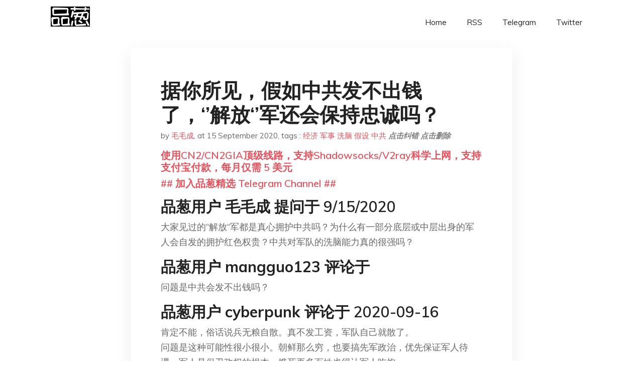

--- FILE ---
content_type: text/html; charset=utf-8
request_url: https://project-gutenberg.github.io/Pincong/post/32c5f42218bd51ce92e4026de77eeac0/?utm_source=see_also&utm_medium=%25E8%25A5%25BF%25E6%2596%25B9%25E7%25BB%258F%25E6%25B5%258E%25E5%25AD%25A6%25E7%2590%2586%25E8%25AE%25BA%25E4%25B8%25BA%25E4%25BB%2580%25E4%25B9%2588%25E4%25B8%258D%25E9%2580%2582%25E7%2594%25A8%25E4%25BA%258E%25E4%25B8%25AD%25E5%259B%25BD
body_size: 6660
content:
<!doctype html><html lang=zh-cn><head><meta charset=utf-8><title>据你所见，假如中共发不出钱了，‘’解放‘’军还会保持忠诚吗？</title><meta name=viewport content="width=device-width,initial-scale=1,maximum-scale=1"><meta name=description content=" 品葱用户 毛毛成 提问于 9/15/2020 大家见过的‘’解放‘’军都是真心拥护中共吗？为什么有一部分底层或中层出身的军人会自发的拥护红色权贵？中共对军队的洗脑能力真的很强吗？
品葱用户 mangguo123 评论于 问题是中共会发不出钱吗？
品葱用户 cyberpunk 评论于 2020-09-16 肯定不能，俗话说兵无粮自散。真不发工资，军队自己就散了。
问题是这种可能性很小很小。朝鲜那么穷，也要搞先军政治，优先保证军人待遇。军人是保卫政权的根本，饿死再多百姓也得让军人吃饱。
品葱用户 Dk2s 评论于 2020-09-16 全世界的軍隊忠誠度都是建立在資源上的
這是再正確不過的
忠誠能換到補給才有絕對的忠誠
品葱用户 cgu1989 评论于 2020-09-15 前几年好像当兵要花钱吧。既然钱都花了，肯定要找地方再挣吧，不然干啥当兵呢。
品葱用户 第三新索多玛 评论于 2020-09-15 问就是不会。
但这件事不能做这么简单的假设，因为中共又不是傻逼，你想到的事情他们也想得到。他们会缺钱，但在彻底输光之前都会把有限的资金尽可能倾斜在军队上面，三年饥荒饿死几个军人了？
品葱用户 佐助 评论于 2020-09-15 别说发不出钱来，发的钱少了慢了，金钱贬值购买力下降，军人都难以忍受。
比起钱来，更打击军心的是，军队里的“贫富差距”和“特权”。
比方，一些军人贪污腐败而富得流油，另一些军人拼命干活却可能穷困潦倒。
中共军队如此腐败，一上战场恐怕就兵败如山倒。
品葱用户 天下无贼 评论于 2020-09-16 肯定不会了，历朝历代也都是宁肯饿死百姓，也不敢短缺军饷啊
品葱用户 David_Garrett 评论于 2020-09-15 养几百万人还是可以的。西藏阿里那些军人，退伍之后100%保送公务员，后半生无忧，忽悠一大堆藏族人和西藏高校的大学生去当兵。 "><meta name=generator content="Hugo 0.100.2"><link rel=stylesheet href=../../plugins/bootstrap/bootstrap.min.css><link rel=stylesheet href=../../plugins/themify-icons/themify-icons.css><link rel=stylesheet href=https://project-gutenberg.github.io/Pincong/scss/style.min.css media=screen><link rel="shortcut icon" href=https://project-gutenberg.github.io/Pincong/images/favicon.png type=image/x-icon><link rel=icon href=https://project-gutenberg.github.io/Pincong/images/favicon.png type=image/x-icon><meta name=twitter:card content="summary_large_image"><meta name=og:title content=" 据你所见，假如中共发不出钱了，‘’解放‘’军还会保持忠诚吗？ "><meta name=og:description content=" 品葱用户 毛毛成 提问于 9/15/2020 大家见过的‘’解放‘’军都是真心拥护中共吗？为什么有一部分底层或中层出身的军人会自发的拥护红色权贵？中共对军队的洗脑能力真的很强吗？
品葱用户 mangguo123 评论于 问题是中共会发不出钱吗？
品葱用户 cyberpunk 评论于 2020-09-16 肯定不能，俗话说兵无粮自散。真不发工资，军队自己就散了。
问题是这种可能性很小很小。朝鲜那么穷，也要搞先军政治，优先保证军人待遇。军人是保卫政权的根本，饿死再多百姓也得让军人吃饱。
品葱用户 Dk2s 评论于 2020-09-16 全世界的軍隊忠誠度都是建立在資源上的
這是再正確不過的
忠誠能換到補給才有絕對的忠誠
品葱用户 cgu1989 评论于 2020-09-15 前几年好像当兵要花钱吧。既然钱都花了，肯定要找地方再挣吧，不然干啥当兵呢。
品葱用户 第三新索多玛 评论于 2020-09-15 问就是不会。
但这件事不能做这么简单的假设，因为中共又不是傻逼，你想到的事情他们也想得到。他们会缺钱，但在彻底输光之前都会把有限的资金尽可能倾斜在军队上面，三年饥荒饿死几个军人了？
品葱用户 佐助 评论于 2020-09-15 别说发不出钱来，发的钱少了慢了，金钱贬值购买力下降，军人都难以忍受。
比起钱来，更打击军心的是，军队里的“贫富差距”和“特权”。
比方，一些军人贪污腐败而富得流油，另一些军人拼命干活却可能穷困潦倒。
中共军队如此腐败，一上战场恐怕就兵败如山倒。
品葱用户 天下无贼 评论于 2020-09-16 肯定不会了，历朝历代也都是宁肯饿死百姓，也不敢短缺军饷啊
品葱用户 David_Garrett 评论于 2020-09-15 养几百万人还是可以的。西藏阿里那些军人，退伍之后100%保送公务员，后半生无忧，忽悠一大堆藏族人和西藏高校的大学生去当兵。 "><meta name=og:image content="https://project-gutenberg.github.io/Pincong//images/card/100.jpg"><script data-ad-client=ca-pub-6074407261372769 async src=https://pagead2.googlesyndication.com/pagead/js/adsbygoogle.js></script>
<script async src="https://www.googletagmanager.com/gtag/js?id=G-06HJ1E5XNH"></script>
<script>window.dataLayer=window.dataLayer||[];function gtag(){dataLayer.push(arguments)}gtag('js',new Date),gtag('config','G-06HJ1E5XNH')</script></head><body><header class="fixed-top navigation"><div class=container><nav class="navbar navbar-expand-lg navbar-light bg-transparent"><a class=navbar-brand href=https://project-gutenberg.github.io/Pincong/><img class=img-fluid src=https://project-gutenberg.github.io/Pincong//images/logo.png alt=品葱*精选></a>
<button class="navbar-toggler border-0" type=button data-toggle=collapse data-target=#navigation>
<i class="ti-menu h3"></i></button><div class="collapse navbar-collapse text-center" id=navigation><ul class="navbar-nav ml-auto"><li class=nav-item><a class=nav-link href=https://project-gutenberg.github.io/Pincong/>Home</a></li><li class=nav-item><a class=nav-link href=https://project-gutenberg.github.io/Pincong/post/index.xml>RSS</a></li><li class=nav-item><a class=nav-link href=https://bit.ly/2HrxEi0>Telegram</a></li><li class=nav-item><a class=nav-link href=https://twitter.com/speechfree3>Twitter</a></li></ul></div></nav></div></header><div class="py-5 d-none d-lg-block"></div><section class=main-content><div class=container><div class=row><div class="col-lg-8 mx-auto block shadow mb-5"><h2>据你所见，假如中共发不出钱了，‘’解放‘’军还会保持忠诚吗？</h2><div class=mb-3><span>by <a href=https://project-gutenberg.github.io/Pincong/author/%e6%af%9b%e6%af%9b%e6%88%90>毛毛成</a></span>,
<span>at 15 September 2020</span>, tags :
<a href=https://project-gutenberg.github.io/Pincong/tags/%e7%bb%8f%e6%b5%8e>经济</a>
<a href=https://project-gutenberg.github.io/Pincong/tags/%e5%86%9b%e4%ba%8b>军事</a>
<a href=https://project-gutenberg.github.io/Pincong/tags/%e6%b4%97%e8%84%91>洗脑</a>
<a href=https://project-gutenberg.github.io/Pincong/tags/%e5%81%87%e8%ae%be>假设</a>
<a href=https://project-gutenberg.github.io/Pincong/tags/%e4%b8%ad%e5%85%b1>中共</a>
<a href=https://github.com/Project-Gutenberg/Pincong-data/edit/master/site/content/post/32c5f42218bd51ce92e4026de77eeac0.md style=color:gray><strong><i>点击纠错</i></strong></a>
<i></i><a href=https://github.com/Project-Gutenberg/Pincong-data/delete/master/site/content/post/32c5f42218bd51ce92e4026de77eeac0.md style=color:gray><strong><i>点击删除</i></strong></a></div><h5><a href=https://bit.ly/justmysock>使用CN2/CN2GIA顶级线路，支持Shadowsocks/V2ray科学上网，支持支付宝付款，每月仅需 5 美元</a></h5><h5><a href=https://bit.ly/2HrxEi0>## 加入品葱精选 Telegram Channel ##</a></h5><p></p><h3 id=品葱用户-毛毛成-提问于-9152020>品葱用户 <strong>毛毛成</strong> 提问于 9/15/2020</h3><p>大家见过的‘’解放‘’军都是真心拥护中共吗？为什么有一部分底层或中层出身的军人会自发的拥护红色权贵？中共对军队的洗脑能力真的很强吗？</p><h3 id=品葱用户-mangguo123-评论于>品葱用户 <strong>mangguo123</strong> 评论于</h3><p>问题是中共会发不出钱吗？</p><h3 id=品葱用户-cyberpunk-评论于-2020-09-16>品葱用户 <strong>cyberpunk</strong> 评论于 2020-09-16</h3><p>肯定不能，俗话说兵无粮自散。真不发工资，军队自己就散了。<br>问题是这种可能性很小很小。朝鲜那么穷，也要搞先军政治，优先保证军人待遇。军人是保卫政权的根本，饿死再多百姓也得让军人吃饱。</p><h3 id=品葱用户-dk2s-评论于-2020-09-16>品葱用户 <strong>Dk2s</strong> 评论于 2020-09-16</h3><p>全世界的軍隊忠誠度都是建立在資源上的<br>這是再正確不過的<br>忠誠能換到補給才有絕對的忠誠</p><h3 id=品葱用户-cgu1989-评论于-2020-09-15>品葱用户 <strong>cgu1989</strong> 评论于 2020-09-15</h3><p>前几年好像当兵要花钱吧。既然钱都花了，肯定要找地方再挣吧，不然干啥当兵呢。</p><h3 id=品葱用户-第三新索多玛-评论于-2020-09-15>品葱用户 <strong>第三新索多玛</strong> 评论于 2020-09-15</h3><p>问就是不会。</p><p>但这件事不能做这么简单的假设，因为中共又不是傻逼，你想到的事情他们也想得到。他们会缺钱，但在彻底输光之前都会把有限的资金尽可能倾斜在军队上面，三年饥荒饿死几个军人了？</p><h3 id=品葱用户-佐助-评论于-2020-09-15>品葱用户 <strong>佐助</strong> 评论于 2020-09-15</h3><p>别说发不出钱来，发的钱少了慢了，金钱贬值购买力下降，军人都难以忍受。</p><p>比起钱来，更打击军心的是，军队里的“贫富差距”和“特权”。<br>比方，一些军人贪污腐败而富得流油，另一些军人拼命干活却可能穷困潦倒。</p><p>中共军队如此腐败，一上战场恐怕就兵败如山倒。</p><h3 id=品葱用户-天下无贼-评论于-2020-09-16>品葱用户 <strong>天下无贼</strong> 评论于 2020-09-16</h3><p> 肯定不会了，历朝历代也都是宁肯饿死百姓，也不敢短缺军饷啊</p><h3 id=品葱用户-david_garrett-评论于-2020-09-15>品葱用户 <strong>David_Garrett</strong> 评论于 2020-09-15</h3><p>养几百万人还是可以的。西藏阿里那些军人，退伍之后100%保送公务员，后半生无忧，忽悠一大堆藏族人和西藏高校的大学生去当兵。</p><h3 id=品葱用户-吳樂天-评论于-2020-09-15>品葱用户 <strong>吳樂天</strong> 评论于 2020-09-15</h3><p>發不出錢就散夥啦      哪有什麼忠誠可言</p><p>不然就學古代     給軍隊權力各自謀生     靠山吃山<br>靠海吃海      航母運奶粉      海軍開大飛      內陸就開放<br>黃賭毒      大家八仙過海      各顯神通       能養多少兵<br>看司令的經營本事</p><h3 id=品葱用户-天下為公-评论于-2020-09-16>品葱用户 <strong>天下為公</strong> 评论于 2020-09-16</h3><p>中共早就把忠孝仁義禮廉恥摧毁磨滅得一乾二淨，還談甚麼忠，一個只談利益的國家，沒有權和利，又怎會盡忠？就算有錢，到真的打仗了，生命有危險，也不見得它們會盡忠，臨陣倒戈夾帶私逃也不出奇</p><h3 id=品葱用户-随机预言家-评论于-2020-09-15>品葱用户 <strong>随机预言家</strong> 评论于 2020-09-15</h3><p>真如你所说，中共对军队发不出钱了，那中共就要孤注一掷，开始热战了</p><h3 id=品葱用户-冰激淋小队长-评论于-2020-09-16>品葱用户 <strong>冰激淋小队长</strong> 评论于 2020-09-16</h3><p>屆時，就會挑起戰爭，引外敵入侵然後放縱兵馬在國內燒殺搶掠。它們對付老百姓還是很有一套的雖然說跟外敵對線就是垃圾。接著將鍋推給萬惡的資本主義。</p><h3 id=品葱用户-qbc-评论于-2020-09-16>品葱用户 <strong>qbc</strong> 评论于 2020-09-16</h3><p>不是有印钞机吗 怎么会发不出钱呢 中国除了石油没有其他资源很丰富的 只要有资源就可以统治很久 关键是不能主动挑起战争</p><h3 id=品葱用户-zhimakaimen-评论于-2020-09-16>品葱用户 <strong>zhimakaimen</strong> 评论于 2020-09-16</h3><p>比起军队发不出工资更有可能发生的是基层维稳人员大幅度降薪或者欠薪，我认为这些人未来的路就是变成黑社会，依附着维稳系统给的权限和方便去抢夺民间资源，因为匪共没钱，它只能默许基层暴力单位通过这个方法弥补收入不足，这时候司法系统已经废了，民间要么自组武装力量对抗来自体制的掠夺要么就跪下唱征服。</p><h3 id=品葱用户-范松忠-评论于-2020-09-15>品葱用户 <strong>范松忠</strong> 评论于 2020-09-15</h3><p>中共的洗脑能力世界第一，对，但没有这么强。</p><p>也就是比其他国家好2～3倍？但中共故意夸大，来让你不敢乱动而已。</p><h3 id=品葱用户-亲自宽衣-评论于-2020-09-15>品葱用户 <strong>亲自宽衣</strong> 评论于 2020-09-15</h3><p>~已删除~</p><blockquote><p><a href=https://pincong.rocks/question/31015>点击品葱原文参与讨论</a></p></blockquote><h5><a href="https://www.digitalocean.com/?refcode=4351d40e44b2&utm_campaign=Referral_Invite&utm_medium=Referral_Program&utm_source=CopyPaste">最简单好用的 VPS,没有之一，注册立得 100 美金</a></h5></div><div class="col-lg-8 mx-auto block shadow"><div id=disqus_thread></div><script type=application/javascript>window.disqus_config=function(){},function(){if(["localhost","127.0.0.1"].indexOf(window.location.hostname)!=-1){document.getElementById('disqus_thread').innerHTML='Disqus comments not available by default when the website is previewed locally.';return}var t=document,e=t.createElement('script');e.async=!0,e.src='//pin-cong-jing-xuan.disqus.com/embed.js',e.setAttribute('data-timestamp',+new Date),(t.head||t.body).appendChild(e)}()</script><noscript>Please enable JavaScript to view the <a href=https://disqus.com/?ref_noscript>comments powered by Disqus.</a></noscript><a href=https://disqus.com class=dsq-brlink>comments powered by <span class=logo-disqus>Disqus</span></a></div><div class="col-lg-8 mx-auto block shadow"><h3>See Also</h3><div class=container><div class=row><div class="mx-auto px-0"><div class="bg-white shadow block"><article class=mb-5><h2 class=h5><a class=text-dark href="https://project-gutenberg.github.io/Pincong/post/1b5737c1bcff488689b6c9d85687ab63/?utm_source=see_also&utm_medium=%25E6%258D%25AE%25E4%25BD%25A0%25E6%2589%2580%25E8%25A7%2581%25E5%2581%2587%25E5%25A6%2582%25E4%25B8%25AD%25E5%2585%25B1%25E5%258F%2591%25E4%25B8%258D%25E5%2587%25BA%25E9%2592%25B1%25E4%25BA%2586%25E8%25A7%25A3%25E6%2594%25BE%25E5%2586%259B%25E8%25BF%2598%25E4%25BC%259A%25E4%25BF%259D%25E6%258C%2581%25E5%25BF%25A0%25E8%25AF%259A%25E5%2590%2597">中共每年巨额的维稳经费都用在哪里了？为什么要迫害暂时对中共政权毫无威胁的辱包网友？</a></h2><p class=text-dark>品葱用户 毛毛成 提问于 9/13/2020 中共用每年超军费的经费不去改善民生，缓解阶级矛盾，反而抓一些对红色权贵毫无威胁的辱包网友和卖黄片的？有每天监视安分守己的普通公民的钱都可以买通不少反贼了，为什么中共要花这么大功夫监视压根就没想造 …</p></article><article class=mb-5><h2 class=h5><a class=text-dark href="https://project-gutenberg.github.io/Pincong/post/060f1aafc207116e241dcb4fa8ac4cc1/?utm_source=see_also&utm_medium=%25E6%258D%25AE%25E4%25BD%25A0%25E6%2589%2580%25E8%25A7%2581%25E5%2581%2587%25E5%25A6%2582%25E4%25B8%25AD%25E5%2585%25B1%25E5%258F%2591%25E4%25B8%258D%25E5%2587%25BA%25E9%2592%25B1%25E4%25BA%2586%25E8%25A7%25A3%25E6%2594%25BE%25E5%2586%259B%25E8%25BF%2598%25E4%25BC%259A%25E4%25BF%259D%25E6%258C%2581%25E5%25BF%25A0%25E8%25AF%259A%25E5%2590%2597">当你遇到文明素质差的人，你通常是怎么回应他们的？？</a></h2><p class=text-dark>品葱用户 巴比伦花园 提问于 9/13/2020 众所周知，大陆人文明素质不高，尤其是5，60岁的老头老太们，
年轻人也只能说比以前好，但素质差的比例还是不小。
开车不规矩，排队插队，大声喧哗，抖音外放等等。
当你遇到这些素质差的行为时，你 …</p></article><article class=mb-5><h2 class=h5><a class=text-dark href="https://project-gutenberg.github.io/Pincong/post/42aba51d3b8e1be945d84b8cc8fe01fb/?utm_source=see_also&utm_medium=%25E6%258D%25AE%25E4%25BD%25A0%25E6%2589%2580%25E8%25A7%2581%25E5%2581%2587%25E5%25A6%2582%25E4%25B8%25AD%25E5%2585%25B1%25E5%258F%2591%25E4%25B8%258D%25E5%2587%25BA%25E9%2592%25B1%25E4%25BA%2586%25E8%25A7%25A3%25E6%2594%25BE%25E5%2586%259B%25E8%25BF%2598%25E4%25BC%259A%25E4%25BF%259D%25E6%258C%2581%25E5%25BF%25A0%25E8%25AF%259A%25E5%2590%2597">有哪些国家没发展起来，让你觉得有点惋惜？？</a></h2><p class=text-dark>品葱用户 巴比伦花园 提问于 9/10/2020 本人看了一些伊朗革命(1979年)前的老照片，觉得不胜唏嘘。本来伊朗的世俗化进程挺好的，社会逐步西化，经济发展也不错，和欧美关系也可以，没想到突然间狂踩倒车，现在天天被制裁，看不到希望。
还 …</p></article><article class=mb-5><h2 class=h5><a class=text-dark href="https://project-gutenberg.github.io/Pincong/post/a0d1742fb691859eaaaa159d16a6f43a/?utm_source=see_also&utm_medium=%25E6%258D%25AE%25E4%25BD%25A0%25E6%2589%2580%25E8%25A7%2581%25E5%2581%2587%25E5%25A6%2582%25E4%25B8%25AD%25E5%2585%25B1%25E5%258F%2591%25E4%25B8%258D%25E5%2587%25BA%25E9%2592%25B1%25E4%25BA%2586%25E8%25A7%25A3%25E6%2594%25BE%25E5%2586%259B%25E8%25BF%2598%25E4%25BC%259A%25E4%25BF%259D%25E6%258C%2581%25E5%25BF%25A0%25E8%25AF%259A%25E5%2590%2597">国共内战中的解放军真的军纪如山不拿普通公民一分一线吗？能不能举一些有证据的例子打脸粉红？</a></h2><p class=text-dark>品葱用户 毛毛成 提问于 9/8/2020 品葱用户 波是博士 评论于 2020-09-09 又蠢又坏五毛網站把幼稚爾腦都洗坏到如此地步麽？俯拾皆是呢… 還用問麽！ …</p></article><article class=mb-5><h2 class=h5><a class=text-dark href="https://project-gutenberg.github.io/Pincong/post/93924deab2e7db4b4f3bfe01a940742e/?utm_source=see_also&utm_medium=%25E6%258D%25AE%25E4%25BD%25A0%25E6%2589%2580%25E8%25A7%2581%25E5%2581%2587%25E5%25A6%2582%25E4%25B8%25AD%25E5%2585%25B1%25E5%258F%2591%25E4%25B8%258D%25E5%2587%25BA%25E9%2592%25B1%25E4%25BA%2586%25E8%25A7%25A3%25E6%2594%25BE%25E5%2586%259B%25E8%25BF%2598%25E4%25BC%259A%25E4%25BF%259D%25E6%258C%2581%25E5%25BF%25A0%25E8%25AF%259A%25E5%2590%2597">大家是如何看待相亲的？你会考虑通过相亲结婚吗？</a></h2><p class=text-dark>品葱用户 巴比伦花园 提问于 9/8/2020 特别是30岁还没结婚的大龄单身狗们，你会考虑相亲吗？你觉得相亲能找到真爱吗？
你是否会考虑通过相亲来结婚？
另外相亲这种东西是中国独有的吗？台湾香港日韩，还有欧美人会相亲吗？
感觉相亲多了目的 …</p></article></div></div></div></div></div></div></div></div></section><script>var i,images=document.getElementsByTagName("img");for(i=0;i<images.length;i++)images[i].className+="img-fluid w-100 mb-4"</script><footer class="py-4 bg-light border-top"><div class=container><div class="row justify-content-between align-items-center"><div class="col-lg-4 text-center text-lg-left mb-4 mb-lg-0"><a href=https://project-gutenberg.github.io/Pincong/><img src=https://project-gutenberg.github.io/Pincong//images/logo.png class=img-fluid alt=品葱*精选></a></div><div class="col-lg-4 text-center mb-4 mb-lg-0"><ul class="list-inline mb-0"></ul></div><div class="col-lg-4 text-lg-right text-center mb-4 mb-lg-0"><ul class="list-inline social-icon mb-0"><li class=list-inline-item><a href=https://pincong.rocks/><i class=ti-home></i></a></li><li class=list-inline-item><a href=https://github.com/Project-Gutenberg/Pincong><i class=ti-github></i></a></li></ul></div><div class="col-12 text-center mt-4"><span></span></div></div></div></footer><script src=../../plugins/jQuery/jquery.min.js></script>
<script src=../../plugins/bootstrap/bootstrap.min.js></script>
<script src=../../plugins/search/fuse.min.js></script>
<script src=../../plugins/search/mark.js></script>
<script src=../../plugins/search/search.js></script>
<script src=https://project-gutenberg.github.io/Pincong/js/script.min.js></script>
<script>(function(e,o,i,a,t,n,s){e.GoogleAnalyticsObject=t,e[t]=e[t]||function(){(e[t].q=e[t].q||[]).push(arguments)},e[t].l=1*new Date,n=o.createElement(i),s=o.getElementsByTagName(i)[0],n.async=1,n.src=a,s.parentNode.insertBefore(n,s)})(window,document,'script','//www.google-analytics.com/analytics.js','ga'),ga('create','UA-151212685-6','auto'),ga('send','pageview')</script></body></html>

--- FILE ---
content_type: text/html; charset=utf-8
request_url: https://www.google.com/recaptcha/api2/aframe
body_size: 268
content:
<!DOCTYPE HTML><html><head><meta http-equiv="content-type" content="text/html; charset=UTF-8"></head><body><script nonce="sAIz2WG7rWdRwpFMzgl-TQ">/** Anti-fraud and anti-abuse applications only. See google.com/recaptcha */ try{var clients={'sodar':'https://pagead2.googlesyndication.com/pagead/sodar?'};window.addEventListener("message",function(a){try{if(a.source===window.parent){var b=JSON.parse(a.data);var c=clients[b['id']];if(c){var d=document.createElement('img');d.src=c+b['params']+'&rc='+(localStorage.getItem("rc::a")?sessionStorage.getItem("rc::b"):"");window.document.body.appendChild(d);sessionStorage.setItem("rc::e",parseInt(sessionStorage.getItem("rc::e")||0)+1);localStorage.setItem("rc::h",'1768871575024');}}}catch(b){}});window.parent.postMessage("_grecaptcha_ready", "*");}catch(b){}</script></body></html>

--- FILE ---
content_type: application/javascript; charset=utf-8
request_url: https://project-gutenberg.github.io/Pincong/js/script.min.js
body_size: -347
content:
(function(e){'use strict';e(window).on('load',function(){e('.preloader').fadeOut(100)}),e(window).scroll(function(){e('.navigation').offset().top>1?e('.navigation').addClass('nav-bg'):e('.navigation').removeClass('nav-bg')}),e('#searchOpen').on('click',function(){e('.search-wrapper').addClass('open')}),e('#searchClose').on('click',function(){e('.search-wrapper').removeClass('open')})})(jQuery)